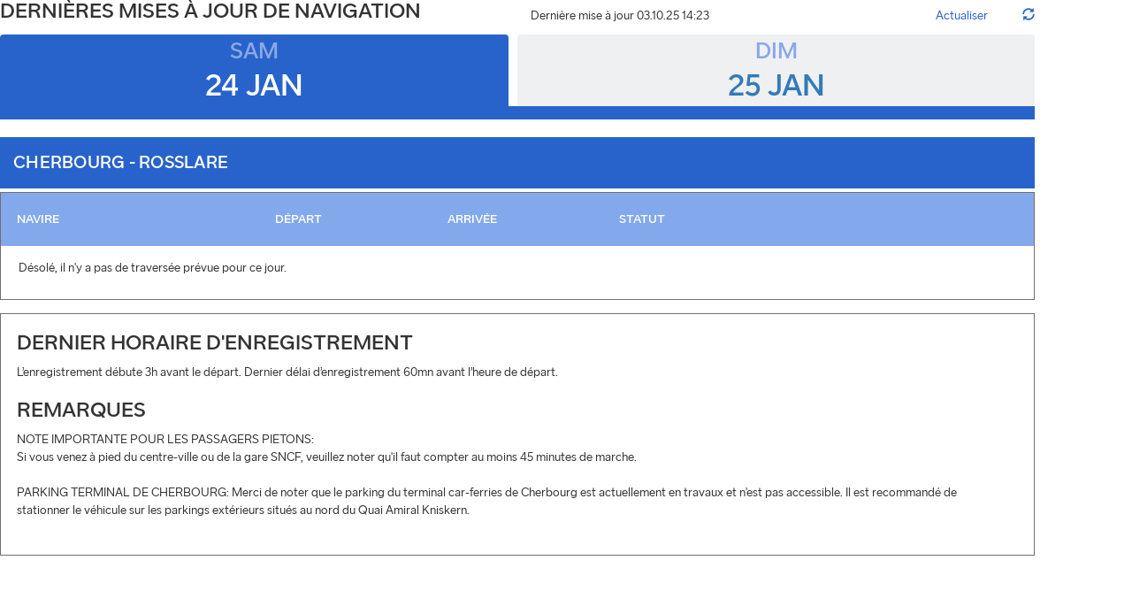

--- FILE ---
content_type: text/html; charset=utf-8
request_url: https://stenalineferrycheck.azurewebsites.net/RouteInfo/details?id=15
body_size: 5656
content:
<!DOCTYPE html>
<html>
<head>
    <meta charset="utf-8" />
    <meta name="viewport" content="width=device-width, initial-scale=1.0" />
    <title>Details - Stena Line | FerryCheck</title>

    
    
        <link rel="stylesheet" href="https://ajax.aspnetcdn.com/ajax/bootstrap/3.3.7/css/bootstrap.min.css" />
<meta name="x-stylesheet-fallback-test" content="" class="sr-only" /><script>!function(a,b,c,d){var e,f=document,g=f.getElementsByTagName("SCRIPT"),h=g[g.length-1].previousElementSibling,i=f.defaultView&&f.defaultView.getComputedStyle?f.defaultView.getComputedStyle(h):h.currentStyle;if(i&&i[a]!==b)for(e=0;e<c.length;e++)f.write('<link href="'+c[e]+'" '+d+"/>")}("position","absolute",["/lib/bootstrap/dist/css/bootstrap.min.css"], "rel=\u0022stylesheet\u0022 ");</script>
        <link rel="stylesheet" href="/css/site.min.css?v=Ro6fIp2u9AWOobKJlswlbMtt4ngk6QokwSSYSQYT-kI" />
    
<script type="text/javascript">!function(T,l,y){var S=T.location,k="script",D="instrumentationKey",C="ingestionendpoint",I="disableExceptionTracking",E="ai.device.",b="toLowerCase",w="crossOrigin",N="POST",e="appInsightsSDK",t=y.name||"appInsights";(y.name||T[e])&&(T[e]=t);var n=T[t]||function(d){var g=!1,f=!1,m={initialize:!0,queue:[],sv:"5",version:2,config:d};function v(e,t){var n={},a="Browser";return n[E+"id"]=a[b](),n[E+"type"]=a,n["ai.operation.name"]=S&&S.pathname||"_unknown_",n["ai.internal.sdkVersion"]="javascript:snippet_"+(m.sv||m.version),{time:function(){var e=new Date;function t(e){var t=""+e;return 1===t.length&&(t="0"+t),t}return e.getUTCFullYear()+"-"+t(1+e.getUTCMonth())+"-"+t(e.getUTCDate())+"T"+t(e.getUTCHours())+":"+t(e.getUTCMinutes())+":"+t(e.getUTCSeconds())+"."+((e.getUTCMilliseconds()/1e3).toFixed(3)+"").slice(2,5)+"Z"}(),iKey:e,name:"Microsoft.ApplicationInsights."+e.replace(/-/g,"")+"."+t,sampleRate:100,tags:n,data:{baseData:{ver:2}}}}var h=d.url||y.src;if(h){function a(e){var t,n,a,i,r,o,s,c,u,p,l;g=!0,m.queue=[],f||(f=!0,t=h,s=function(){var e={},t=d.connectionString;if(t)for(var n=t.split(";"),a=0;a<n.length;a++){var i=n[a].split("=");2===i.length&&(e[i[0][b]()]=i[1])}if(!e[C]){var r=e.endpointsuffix,o=r?e.location:null;e[C]="https://"+(o?o+".":"")+"dc."+(r||"services.visualstudio.com")}return e}(),c=s[D]||d[D]||"",u=s[C],p=u?u+"/v2/track":d.endpointUrl,(l=[]).push((n="SDK LOAD Failure: Failed to load Application Insights SDK script (See stack for details)",a=t,i=p,(o=(r=v(c,"Exception")).data).baseType="ExceptionData",o.baseData.exceptions=[{typeName:"SDKLoadFailed",message:n.replace(/\./g,"-"),hasFullStack:!1,stack:n+"\nSnippet failed to load ["+a+"] -- Telemetry is disabled\nHelp Link: https://go.microsoft.com/fwlink/?linkid=2128109\nHost: "+(S&&S.pathname||"_unknown_")+"\nEndpoint: "+i,parsedStack:[]}],r)),l.push(function(e,t,n,a){var i=v(c,"Message"),r=i.data;r.baseType="MessageData";var o=r.baseData;return o.message='AI (Internal): 99 message:"'+("SDK LOAD Failure: Failed to load Application Insights SDK script (See stack for details) ("+n+")").replace(/\"/g,"")+'"',o.properties={endpoint:a},i}(0,0,t,p)),function(e,t){if(JSON){var n=T.fetch;if(n&&!y.useXhr)n(t,{method:N,body:JSON.stringify(e),mode:"cors"});else if(XMLHttpRequest){var a=new XMLHttpRequest;a.open(N,t),a.setRequestHeader("Content-type","application/json"),a.send(JSON.stringify(e))}}}(l,p))}function i(e,t){f||setTimeout(function(){!t&&m.core||a()},500)}var e=function(){var n=l.createElement(k);n.src=h;var e=y[w];return!e&&""!==e||"undefined"==n[w]||(n[w]=e),n.onload=i,n.onerror=a,n.onreadystatechange=function(e,t){"loaded"!==n.readyState&&"complete"!==n.readyState||i(0,t)},n}();y.ld<0?l.getElementsByTagName("head")[0].appendChild(e):setTimeout(function(){l.getElementsByTagName(k)[0].parentNode.appendChild(e)},y.ld||0)}try{m.cookie=l.cookie}catch(p){}function t(e){for(;e.length;)!function(t){m[t]=function(){var e=arguments;g||m.queue.push(function(){m[t].apply(m,e)})}}(e.pop())}var n="track",r="TrackPage",o="TrackEvent";t([n+"Event",n+"PageView",n+"Exception",n+"Trace",n+"DependencyData",n+"Metric",n+"PageViewPerformance","start"+r,"stop"+r,"start"+o,"stop"+o,"addTelemetryInitializer","setAuthenticatedUserContext","clearAuthenticatedUserContext","flush"]),m.SeverityLevel={Verbose:0,Information:1,Warning:2,Error:3,Critical:4};var s=(d.extensionConfig||{}).ApplicationInsightsAnalytics||{};if(!0!==d[I]&&!0!==s[I]){var c="onerror";t(["_"+c]);var u=T[c];T[c]=function(e,t,n,a,i){var r=u&&u(e,t,n,a,i);return!0!==r&&m["_"+c]({message:e,url:t,lineNumber:n,columnNumber:a,error:i}),r},d.autoExceptionInstrumented=!0}return m}(y.cfg);function a(){y.onInit&&y.onInit(n)}(T[t]=n).queue&&0===n.queue.length?(n.queue.push(a),n.trackPageView({})):a()}(window,document,{
src: "https://js.monitor.azure.com/scripts/b/ai.2.min.js", // The SDK URL Source
crossOrigin: "anonymous", 
cfg: { // Application Insights Configuration
    connectionString: 'InstrumentationKey=0beb80ac-0f34-4088-a0fd-92463a6cd4eb;IngestionEndpoint=https://westeurope-5.in.applicationinsights.azure.com/;LiveEndpoint=https://westeurope.livediagnostics.monitor.azure.com/'
}});</script></head>

<body id="customer">
        <div class="container body-content-customer">
            

<div class="row sr-only">
	<div class="col-md-12 left-pad">
		<h1 class="left-pad page-title"></h1>
	</div>
</div>

<div class="row pull-up">
	<div class="col-md-6 left-pad">
		<h2 class="left-pad">Derni&#xE8;res mises &#xE0; jour de navigation</h2>
	</div>
	<div class="col-md-5 TimestampDetails">
		Derni&#xE8;re mise &#xE0; jour <span id="x"></span>
	</div>
	<div class="col-md-1" style="padding-right:0px;">
		<div class="refresh-text"><span class="col-md-1 updateText">Actualiser  </span><span class="glyphicon glyphicon-refresh refresh rotate" style="cursor:pointer;" aria-hidden="true"></span></div>
	</div>
</div>


<div class="row">
	<ul class="nav nav-tabs col-md-12" data-tabs="tabs" id="tabs" style="padding: 0; align-items: flex-end !important; display: flex;">
			<li class="active col-md-6 active dDay-20260124" id="liDayInfo-20260124" data-day="20260124" style="padding-right: 10px;">
				<a data-toggle="tab" href="#DayInfo-20260124">
					<span class="sailingDate-day">Sam</span>
					<span>24</span>
					<span>Jan</span>
				</a>
			</li>
			<li class=" col-md-6  dDay-20260125" id="liDayInfo-20260125" data-day="20260125" style="">
				<a data-toggle="tab" href="#DayInfo-20260125">
					<span class="sailingDate-day">Dim</span>
					<span>25</span>
					<span>Jan</span>
				</a>
			</li>
	</ul>
</div>

<div class="row">
	<div id="Route_RouteName" class="form-group col-md-12">Cherbourg - Rosslare</div>
</div>

<div class="tab-content row">
		<div class="active tab-pane form-group col-md-12" id="DayInfo-20260124" style="padding: 0;">


			<div class="col-md-12 Sailings">
				<div class="col-md-3 headerCustomer">Navire</div>
				<div class="col-md-2 headerCustomer">D&#xE9;part</div>
				<div class="col-md-2 headerCustomer">Arriv&#xE9;e</div>
				<div class="col-md-5 headerCustomer">Statut</div>
				<div class="SailingRow  col-md-12">
					<div class="sailing-header-mob col-md-12">Travers&#xE9;e  </div>
							<div class="info col-md-12">
								<div class="col-md-12 right-pad">D&#xE9;sol&#xE9;, il n&#x27;y a pas de travers&#xE9;e pr&#xE9;vue pour ce jour.</div>
							</div>
				</div>
			</div>
		</div>
		<div class=" tab-pane form-group col-md-12" id="DayInfo-20260125" style="padding: 0;">


			<div class="col-md-12 Sailings">
				<div class="col-md-3 headerCustomer">Navire</div>
				<div class="col-md-2 headerCustomer">D&#xE9;part</div>
				<div class="col-md-2 headerCustomer">Arriv&#xE9;e</div>
				<div class="col-md-5 headerCustomer">Statut</div>
				<div class="SailingRow  col-md-12">
					<div class="sailing-header-mob col-md-12">Travers&#xE9;e  </div>
							<div class="info col-md-12">
								<div class="col-md-12 right-pad">D&#xE9;sol&#xE9;, il n&#x27;y a pas de travers&#xE9;e pr&#xE9;vue pour ce jour.</div>
							</div>
				</div>
			</div>
		</div>
</div>

	<div class="row customerNotes">
			<h2 class="col-md-12 left-pad">Dernier horaire d&#x27;enregistrement</h2>
			<div class="col-md-12 left-pad pre-line">L&#x2019;enregistrement d&#xE9;bute 3h avant le d&#xE9;part. Dernier d&#xE9;lai d&#x2019;enregistrement 60mn avant l&#x2019;heure de d&#xE9;part. </div>
			<h2 class="col-md-12 left-pad">Remarques</h2>
			<div class="col-md-12 left-pad pre-line">NOTE IMPORTANTE POUR LES PASSAGERS PIETONS:&#xD;&#xA;Si vous venez &#xE0; pied du centre-ville ou de la gare SNCF, veuillez noter qu&#x27;il faut compter au moins 45 minutes de marche.&#xD;&#xA;&#xD;&#xA;PARKING TERMINAL DE CHERBOURG: Merci de noter que le parking du terminal car-ferries de Cherbourg est actuellement en travaux et n&#x27;est pas accessible. Il est recommand&#xE9; de stationner le v&#xE9;hicule sur les parkings ext&#xE9;rieurs situ&#xE9;s au nord du Quai Amiral Kniskern.&#xD;&#xA;&#xD;&#xA;</div>
	</div>

<script id="setCorrectTab">
    //Called in site.js

    var d = new Date(2025,10,3,14,23);
    var offset = d.getTimezoneOffset();
    var fd = new Date(d.getTime() - offset * 60000); document.getElementById('x').innerHTML = (fd.getDate().toString().length == 1 ? '0' + fd.getDate() : fd.getDate()) + '.' + (fd.getMonth().toString().length == 1 ? '0' + fd.getMonth() : fd.getMonth()) + '.' + fd.getFullYear().toString().substr(2, 2) + ' ' + (fd.getHours().toString().length == 1 ? '0' + fd.getHours() : fd.getHours()) + ':' + (fd.getMinutes().toString().length == 1 ? '0' + fd.getMinutes() : fd.getMinutes());


    function setCorrrectTab() {

		var todaysDate = new Date(2026, 0, 24);

		var currDay = todaysDate.getFullYear().toString() + (todaysDate.getMonth() + 1).toString().padStart(2, '0') + todaysDate.getDate().toString().padStart(2, '0');

        document.querySelectorAll('[data-day]').forEach(function (i) {
            i.classList.remove("active");
        })

		var className = "dDay-" + currDay;

        var activeTab = document.getElementsByClassName(className)[0];
        activeTab.classList.add("active");

        var activeTabId = activeTab.querySelector('[data-toggle]').getAttribute('href').substr(1);

        var activePane = document.getElementsByClassName('tab-pane active');

        for (i = 0; i < activePane.length; i++) {
            activePane[i].classList.remove("active");
        }

        document.getElementById(activeTabId).classList.add("active");
    }

</script>
        </div>

        
        
            <script src="https://ajax.aspnetcdn.com/ajax/jquery/jquery-2.2.0.min.js" crossorigin="anonymous" integrity="sha384-K+ctZQ+LL8q6tP7I94W+qzQsfRV2a+AfHIi9k8z8l9ggpc8X+Ytst4yBo/hH+8Fk">
            </script>
<script>(window.jQuery||document.write("\u003Cscript src=\u0022/lib/jquery/dist/jquery.min.js\u0022 crossorigin=\u0022anonymous\u0022 integrity=\u0022sha384-K\u002BctZQ\u002BLL8q6tP7I94W\u002BqzQsfRV2a\u002BAfHIi9k8z8l9ggpc8X\u002BYtst4yBo/hH\u002B8Fk\u0022\u003E\u003C/script\u003E"));</script>
            <script src="https://ajax.aspnetcdn.com/ajax/bootstrap/3.3.7/bootstrap.min.js" crossorigin="anonymous" integrity="sha384-Tc5IQib027qvyjSMfHjOMaLkfuWVxZxUPnCJA7l2mCWNIpG9mGCD8wGNIcPD7Txa">
            </script>
<script>(window.jQuery && window.jQuery.fn && window.jQuery.fn.modal||document.write("\u003Cscript src=\u0022/lib/bootstrap/dist/js/bootstrap.min.js\u0022 crossorigin=\u0022anonymous\u0022 integrity=\u0022sha384-Tc5IQib027qvyjSMfHjOMaLkfuWVxZxUPnCJA7l2mCWNIpG9mGCD8wGNIcPD7Txa\u0022\u003E\u003C/script\u003E"));</script>
            <script src="/js/site.min.js?v=zKHQkUfRT4idPzZxyArai1-iIJtp7-DdGSES3lYsh0Y"></script>
            <script src="/js/iframeResizer.contentWindow.min.js"></script>
        

        
</body>
</html>


--- FILE ---
content_type: text/css
request_url: https://stenalineferrycheck.azurewebsites.net/css/site.min.css?v=Ro6fIp2u9AWOobKJlswlbMtt4ngk6QokwSSYSQYT-kI
body_size: 5197
content:
@font-face{font-family:"StenaSans Medium";src:url("/css/fonts/StenaSans-Medium.woff") format("woff")}@font-face{font-family:"StenaSans Regular";src:url("/css/fonts/StenaSans-Regular.woff") format("woff")}a[href^="tel"]{color:inherit;text-decoration:underline}.pre-line{white-space:pre-line}.nav-tabs{border-bottom:15px solid #2863cb;margin:0}.nav-tabs>li{padding-left:0;border:0 !important;margin-bottom:0;padding:3px 0 0 0}.nav-tabs>li>a{border-radius:4px 4px 0 0;border-bottom-color:#2863cb;background-color:#eff0f2;font-family:"StenaSans Medium",Arial,Helvetica,sans-serif;font-size:35px;text-align:center;text-transform:uppercase;border:0 !important;margin-right:0;padding:3px 0 0 0;line-height:1.3}.nav-tabs>li>a:hover{background-color:#e1e1e1;border-color:#e1e1e1}.navbar-inverse .navbar-nav>li>a{color:#83a8ec;font-size:20px}.nav-tabs>li.active>a,.nav-tabs>li.active>a:hover,.nav-tabs>li.active>a:focus{color:#fff;cursor:default;background-color:#2863cb;border-bottom-color:transparent;border:0 !important}.navbar-inverse{background-color:#0f336d;border-color:#0f336d;font-family:"StenaSans Medium",Arial,Helvetica,sans-serif;text-transform:uppercase}.navbar-btn{padding-top:11px;padding-bottom:15px;margin:0}.navbar-inverse .btn-link{text-transform:uppercase;color:#83a8ec !important;font-family:"StenaSans Medium",Arial,Helvetica,sans-serif;font-size:20px;text-decoration:none;border:0 !important}.navbar-inverse .btn-link:hover{color:#fff !important}.navbar-inverse .btn-link:focus{color:#fff !important;outline:none !important}.navbar-inverse .navbar-toggle:hover,.navbar-inverse .navbar-toggle:focus{color:#fff !important}.navbar-inverse .navbar-toggle{background-color:#0f336d !important;border:2px solid #fff;border-radius:6px}h1{color:#2663cd;font-size:35px;font-family:"StenaSans Medium",Arial,Helvetica,sans-serif;margin-top:0}h1.left-pad.page-title{color:#333;font-size:28px;font-family:"StenaSans Medium",Arial,Helvetica,sans-serif;margin-top:0;margin-bottom:30px}h2{font-size:24px;text-transform:uppercase;font-family:"StenaSans Medium",Arial,Helvetica,sans-serif;color:#333;font-weight:normal}h2#login{margin-bottom:30px;margin-left:20px;font-size:24px;font-family:"StenaSans Medium",Arial,Helvetica,sans-serif}h2#importantInfoTitle{margin-top:0}body{padding-top:50px;padding-bottom:20px;background-image:url(/images/background.jpg);background-repeat:no-repeat !important;background-size:cover;color:#333;font-family:"StenaSans Regular",Arial,Helvetica,sans-serif;font-size:16px;margin:0;overflow-x:hidden}body#customer{padding-top:0;padding-bottom:20px;background:none !important;color:#333;font-family:"StenaSans Regular",Arial,Helvetica,sans-serif;font-size:14px}.body-content{padding-left:15px;padding-right:15px;padding-bottom:20px;background-color:#fff}.body-content-customer{padding-left:15px;padding-right:15px;background-color:#fff;margin:0}dl{margin-left:15px;margin-right:15px}.dl-horizontal dt{text-align:left}.dl-horizontal dd{margin-left:100px}.no-gutter>[class*='col-']{padding-right:0 !important;padding-left:0 !important}a.refresh{display:inline-flex;text-decoration:none}a:hover,a:focus{text-decoration:none;color:#fff}input,select,textarea{max-width:280px}form#RouteInfo{margin:20px 10px 20px 10px}form#RouteInfo input,select,textarea{max-width:100%}form#importantinformation .control-label{font-size:14px;text-transform:none;font-family:"StenaSans Medium",Arial,Helvetica,sans-serif;font-weight:normal}.carousel-caption p{font-size:20px;line-height:1.4}.carousel-inner .item img[src$=".svg"]{width:100%}.container.header{padding:15px;background-color:#fff}div.col-md-12.remarks-field{padding-left:0;padding-right:0}div#RouteInfos>.col-md-12>input[type="checkbox"]{transform:inherit}.col-md-2.status{width:auto}.col-md-3.no-gutter.Timestamp{font-size:14px;float:right !important;padding-right:0;padding-left:70px;margin-top:10px}.col-md-5.TimestampDetails{font-size:14px;margin-top:28px}.col-md-6.head{padding-left:40px}.btn{border-radius:0 !important;font-size:14px}.btn-default{color:#333;border-color:#a29c9c !important}.btn-default:active:hover,.btn-default.active:hover,.open>.dropdown-toggle.btn-default:hover,.btn-default:active:focus,.btn-default.active:focus,.open>.dropdown-toggle.btn-default:focus,.btn-default:active.focus,.btn-default.active.focus,.open>.dropdown-toggle.btn-default.focus{background-color:inherit}button.btn.dropdown-toggle.btn-default{border-radius:5px !important;background-color:#fff;color:#555}button.btn.dropdown-toggle.btn-default:hover{border-radius:5px !important}.btn-blue{border-radius:0;font-family:"StenaSans Regular",Arial,Helvetica,sans-serif;text-transform:uppercase;font-size:16px;color:#fff;background-color:#2663cd;border:0}.btn-blue:hover{color:#fff !important;background-color:#2251a5 !important}.btn-blue:focus{color:#fff !important;background-color:#2251a5 !important}.btn-blue:active{color:#fff !important;background-color:#2251a5 !important}.btn-green{border-radius:0;font-family:"StenaSans Regular",Arial,Helvetica,sans-serif;text-transform:uppercase;font-size:16px;color:#fff;background-color:#02a001;border:0}.btn-green:hover{color:#fff !important;background-color:#019000 !important}.btn-green:focus{color:#fff !important;background-color:#019000 !important}.btn-green:active{color:#fff !important;background-color:#019000 !important}.btn-red{border-radius:0;font-family:"StenaSans Regular",Arial,Helvetica,sans-serif;text-transform:uppercase;font-size:15px;color:#fff;background-color:#e32118;border:0 !important}.btn-red:hover{background-color:#b71b14}.btn-red:active{background-color:#b71b14}.btn-red:focus{background-color:#b71b14}button.btn.btn-secondary.dropdown-toggle{background-color:#fff;border:1px solid #ccc}button.btn.dropdown-toggle.bs-placeholder.btn-default{height:40px;border-color:#a29c9c !important;color:#555}.dayselector-not-admin button.btn.dropdown-toggle.btn-default{cursor:auto;opacity:unset;color:#555;border:0;background-color:inherit !important}.dayselector-not-admin button.btn.dropdown-toggle.btn-default.btn .caret{display:none}.dayselector-not-admin.btn-group,.bootstrap-select.dayselector-not-admin.btn-group>button{background-color:inherit !important;box-shadow:none !important}.bootstrap-select.dayselector-not-admin.btn-group>button:focus{border:none !important;outline:none !important}.btn-group .dropdown-toggle:active,.btn-group.open .dropdown-toggle{height:40px}.bootstrap-select>.dropdown-toggle{height:40px}.btn-bracketed::before{display:inline-block;content:"[";padding-right:.5em}.btn-bracketed::after{display:inline-block;content:"]";padding-left:.5em}button#login{background-color:#2863cb;color:#fff;width:170px;height:45px;border-radius:0;font-weight:normal;font-size:24px;margin:15px 0 0 55px;font-family:"StenaSans Medium",Arial,Helvetica,sans-serif}button#green{background-color:#01c700;color:#fff;width:125px;height:45px;border-radius:0;font-weight:normal;font-size:24px;font-family:"StenaSans Medium",Arial,Helvetica,sans-serif;margin-left:-14px}div#DayInfo-0{padding:0}div#DayInfo-1{padding:0}div#ImportantInfo{text-transform:uppercase;margin-top:20px;float:right}div#routeName{margin:0 0 2px 0;padding:0 0 2px 0}.form-control{border-color:#a29c9c !important;border-radius:5px;font-size:14px;height:40px;margin-bottom:5px;margin-top:5px}.form-control[readonly]{border:0 none;box-shadow:none;cursor:default}.form-control>.RouteName{color:#333}form#importantinformation{padding:30px;margin-bottom:40px}form#login{border-style:solid;border-width:2px;border-color:#a29c9c;padding:30px;margin-bottom:40px}form#Register{margin-bottom:20px}.form-horizontal .form-group{margin:0 0 20px 0}.form-horizontal .control-label{text-transform:uppercase;text-align:left;font-size:20px}img#Logo{padding-top:10px}img.ship-icon{padding-right:10px;padding-bottom:10px;width:80px}.status-icons{background-image:url('../images/icons-sprite.png');background-position:0 -140px;background-repeat:no-repeat;background-size:18px;display:inline-block;height:18px;position:relative;top:5px;width:18px;margin-right:4px}.status-icons-0{background-position:0 0;top:2px}.status-icons-3{background-position:0 -27px}.status-icons-4{background-position:0 -27px}.status-icons-5{background-position:0 -196px}.status-icons-6{background-position:0 -27px}.status-icons-7{background-position:0 -140px}.status-icons-8{background-position:0 -140px}.status-icons-9{background-position:0 -27px}.status-icons-14{background-position:0 -112px}.btn-status{border-radius:35px !important;color:#fff;transition:all .2s ease}.btn-status-3,.btn-status-4,.btn-status-6,.btn-status-9{background-color:#f68900}.btn-status-3:hover,.btn-status-4:hover,.btn-status-6:hover,.btn-status-9:hover{background-color:#b66500}.btn-status-5{background-color:#ff0034}.btn-status-5:hover{background-color:#be0027}.btn-status-14{background-color:#8fc443}.btn-status-14:hover{background-color:#557528}.btn-status-7{background-color:#2863cb}.btn-status-7:hover{background-color:#183c7b}.chevron{display:inline-block;transition:all .2s ease;transform:rotate(0deg)}.chevron.rotated{transform:rotate(90deg)}img.refresh{margin-top:20px}.refresh-text{font-size:14px;padding-top:28px;color:#2863cb;display:block;margin-left:-45px}input.btn.AddSailing{margin:20px 20px 20px 15px}input.delete-sailing{border-radius:0 !important}.btn:hover,.btn:focus,.btn.focus{color:#fff}input.btn.AddSailing.btn:hover,.btn:focus,.btn.focus{color:#fff}input#Route_RouteName{font-family:"StenaSans Regular",Arial,Helvetica,sans-serif;text-transform:uppercase;color:#fff;font-weight:bold;background-color:#2863cb;border:none;margin:0;padding:20px;font-size:26px;letter-spacing:0}input.remark-btn{color:#fff;background-color:#2863cb;border-radius:0;font-family:"StenaSans Regular",Arial,Helvetica,sans-serif;text-transform:uppercase;border:0;font-size:12px}input.remark-btn:hover{background-color:#2251a5}input.remark-btn:active{background-color:#2251a5}div#RouteInfo{max-width:600px}div#Route_RouteName{font-family:"StenaSans Medium",Arial,Helvetica,sans-serif;text-transform:uppercase;color:#fff;font-weight:normal;background-color:#2863cb;border:none;margin:0;padding:15px 15px 15px 15px;font-size:20px;letter-spacing:.25px;margin:0 0 4px 0}div#RouteInfos{margin-bottom:20px}.sailing-header-mob{font-family:"StenaSans Medium",Arial,Helvetica,sans-serif;text-transform:uppercase;color:#fff;font-weight:bold;background-color:#83a8ec;border:none;margin:0;padding:20px;font-size:20px;letter-spacing:0}input#sailing_Show[type=checkbox]{transform:scale(.5)}input#ShowImportantInfo{margin-left:77px;margin-bottom:0;margin-top:13px}input#green{background-color:#01c700;color:#fff;width:125px;height:45px;border-radius:0;font-weight:normal;font-size:24px;font-family:"StenaSans Medium",Arial,Helvetica,sans-serif;text-transform:uppercase;float:right;margin-top:10px}input#green:hover{background-color:#02a001}input#green:active{background-color:#02a001}input#green:focus{background-color:#02a001}input#TimeStamp{border:0;margin-top:5px;font-size:14px;font-family:"StenaSans Regular",Arial,Helvetica,sans-serif;-webkit-box-shadow:none;padding-left:0}input#TimeStamp:focus{border:0;margin-top:5px;font-size:14px;font-family:"StenaSans Regular",Arial,Helvetica,sans-serif;-webkit-box-shadow:none}input[type="checkbox"]{outline:none;box-shadow:none;margin-left:0 !important;padding-left:0 !important;transform:scale(.5)}input[type="checkbox"]:focus{outline:none;box-shadow:none}img.col-md-1.status-icons-none{padding-left:20px}.importantInfo.form-group.no-gutter{margin-bottom:0}label{font-family:"StenaSans Regular",Arial,Helvetica,sans-serif}label.mobile-label{display:none}label.mobile-label-details{display:none}label.col-md-2.label{border:0;margin-top:5px;font-size:14px;font-family:"StenaSans Regular",Arial,Helvetica,sans-serif;color:#555;font-weight:normal;padding-top:13px;padding-left:95px}.margin10{margin-bottom:10px}.col-md-6.name-Title{text-transform:uppercase;font-family:"StenaSans Medium",Arial,Helvetica,sans-serif;font-size:30px}.route-label{font-size:20px}.rotate{-moz-transition:all .25s .25s;-webkit-transition:all .25s .25s;transition:all .25s .25s;-webkit-transition-duration:.25s;transition-duration:.1s}.rotate.down{-ms-transform:rotate(90deg);-moz-transform:rotate(90deg);-webkit-transform:rotate(90deg);transform:rotate(90deg)}span.rotateText{cursor:pointer}span.updateText{cursor:pointer;padding-right:0}.refresh{-moz-transition:all .5s .5s;-webkit-transition:all .5s .5s;transition:all .5s .5s;-webkit-transition-duration:.5s;transition-duration:.5s;height:13px;float:right}.refresh.spin{-ms-transform:rotate(360deg);-moz-transform:rotate(360deg);-webkit-transform:rotate(360deg);transform:rotate(360deg);height:13px;float:right}div.remark-content{display:none;border-top:0 !important;background-color:#5e5f61;color:#fff;padding:18px;font-size:14px}div.remark-content.show{display:block !important;border-top:0 !important;padding:18px;font-size:14px}section{margin:0 20px 0 20px}select#RouteID{font-size:16px;font-weight:normal;text-transform:uppercase;font-family:"StenaSans Medium",Arial,Helvetica,sans-serif;color:#333}span.sailingDate-day{font-family:"StenaSans Medium",Arial,Helvetica,sans-serif;font-size:26px;display:block;color:#8aa8e6;padding:0;margin:0}span.sailingDate-dayCustomer{font-family:"StenaSans Regular",Arial,Helvetica,sans-serif;font-size:26px;display:block;color:#8aa8e6;padding:0;margin-bottom:-10px}span.dateCustomer{color:#2863cb;font-family:"StenaSans Regular",Arial,Helvetica,sans-serif;font-size:28px}.active span.dateCustomer{color:#fff}span.middle{display:inline-block;position:relative;top:6px}span.col-md-1.glyphicon.glyphicon-refresh.refresh.rotate{margin-right:5px;display:inline-block}.ShowImportantInfo{float:right;margin-right:8px;text-transform:uppercase}.table>tbody+tbody{border:0}div.Sailings{border:1px solid #707070 !important;border-collapse:inherit;padding-right:0;padding-left:0}div.Sailings .header{font-family:"StenaSans Medium",Arial,Helvetica,sans-serif;height:60px;background-color:#83a8ec;font-size:15px;text-transform:uppercase;color:#fff;vertical-align:top;font-weight:normal;padding:20px 20px 25px 20px}div.Sailings .header-admin-only{background-color:#8895ad}div.Sailings .headerCustomer{font-family:"StenaSans Medium",Arial,Helvetica,sans-serif;height:60px;background-color:#83a8ec;font-size:14px;text-transform:uppercase;color:#fff;vertical-align:top;padding:20px 20px 25px 18px}div.Sailings .info{font-size:14px;vertical-align:top;display:inline-block;min-height:60px;padding-left:0;width:100%}div.Sailings .row{font-size:14px;color:#fff;vertical-align:top}.header-container{width:100%;background-color:#83a8ec;padding:0}.SailingRow.col-md-12{padding:0}.table-striped>tbody>tr:nth-child(2n+1)>td,.table-striped>tbody>tr:nth-child(2n+1)>th{background-color:#eff0f2}div.col-md-12.remarks{padding:0}textarea#sailing_Remark{background-color:#5e5f61;color:#fff;border-radius:0 !important;margin:0;border:0;padding-left:20px;padding-right:20px}.text-danger.validation-summary-errors{display:none}div.info{padding-top:15px;padding-bottom:15px;border-top:0 !important}div.remarks{border-top:0 !important}div.remarks{border-top:0 !important}.Timestamp{float:right}ul.nav.nav-tabs.col-md-12{margin-bottom:20px;padding-right:0;padding-top:10px;border-bottom:15px solid #2863cb}li#Today{padding-right:10px;padding-left:0}li#Tomorrow{padding-right:0;padding-left:0}.remark.col-md-12{padding:0}.sailing-header-mob{display:none}.stacktable.small-only{display:none;padding:20px;margin:0;border:0}td.st-key{font-weight:bold;border:0 !important}td.st-val.info{vertical-align:middle}.right-pad{padding-right:0 !important;padding-left:20px !important}.left-pad{padding-left:0 !important}.row.customerNotes{border:1px solid #707070 !important;margin-bottom:25px;padding:0 10px 20px 18px}.important-information-box{border:1px solid #707070 !important;margin:25px 0;padding:0 10px 20px 18px}.form-group #Notes{height:auto;min-height:200px}@media screen and (max-width:444px){.refresh-text{display:inline-block;vertical-align:bottom;margin-left:-42px}}@media screen and (max-width:599px){.carousel-caption{display:none}.stacktable.small-only{display:block}.sailing-header-mob{display:block}.refresh-text{display:inline-block;vertical-align:bottom;margin-left:0}input.remark-btn{font-size:14px !important}.col-md-1.edit-btns{padding:15px !important}span.middle{top:0}}@media screen and (max-width:599px){button#login{margin-left:0}button#green{margin-left:0}input#green{margin-left:0}input#Route_RouteName{width:100%}img#Logo{padding-top:0;display:block;margin:auto}.center{display:block;margin:auto;text-align:center}div#ImportantInfo{float:none;padding-left:0}li.col-md-6{width:50%}.nav-tabs{border-bottom:0;margin:0}table#card-table-0{display:none}table#card-table-1{display:none}.stacktable.small-only{display:block}.sailing-header-mob{display:block}img.ship-icon{display:block}td.info{border-top:0 !important;padding:0 !important}div.Sailings .header{display:none}div.Sailings .headerCustomer{display:none}div.Sailings .info{display:block}label.mobile-label{display:inline-block;font-size:18px;padding-left:20px;padding-top:5px}label.mobile-label-details{display:inline-block;font-size:14px;padding-left:0;font-family:"StenaSans Regular",Arial,Helvetica,sans-serif;width:80px}.col-md-1.refresh{padding-top:0;display:inline-block}.col-md-3.no-gutter.Timestamp{float:left !important;padding-left:0}.col-md-5.TimestampDetails{float:left !important}.dl-horizontal dd{margin-left:0}.refresh-text{display:inline-block;vertical-align:bottom;margin-left:0}label.col-md-2.label{padding-left:0}img.status-icons{margin-right:5px}.status-icons-none{display:none}input[type="checkbox"]{outline:none;box-shadow:none;margin-left:10px !important;width:auto;transform:scale(1.5)}.ShowImportantInfo{float:left;margin-bottom:20px}.col-md-6.head{padding-left:15px}input.remark-btn{width:100%}span.middle{vertical-align:unset}span.updateText{padding-right:10px}.col-md-1.edit-btns{padding:15px !important}.padding-reset{padding-left:15px !important;padding-right:15px !important}.padding-first-col{padding-left:15px !important;padding-right:15px !important}}@media(min-width:600px){.col-md-1{float:left !important;width:8.33333333% !important}.col-md-2{float:left !important;width:16.66666667% !important}.col-md-3{float:left !important;width:25% !important}.col-md-4{float:left !important;width:33.33% !important}.col-md-5{float:left !important;width:41.66666667% !important}.col-md-6{float:left !important;width:50% !important}.col-md-12{float:left !important;width:100% !important}input.remark-btn{font-size:14px}}@media(max-width:768px){.navbar-right{margin-right:0}.padding-reset{padding-left:0;padding-right:15px}.padding-first-col{padding-left:13px;padding-right:15px}}@media screen and (max-width:992px){img#Logo{padding-top:0;display:block;margin:auto}.center{display:block;margin:auto;text-align:center}.col-md-6.head{display:block;margin:auto;float:none !important}input.remark-btn{font-size:12px}}@media screen and (max-width:1199px){.col-md-1.edit-btns{padding:1px}.col-md-1.header.sml{padding-left:0;font-size:14px;margin-top:4px}input.remark-btn{font-size:12px}}.pull-up h2{margin-top:0}.pull-up .col-md-5.TimestampDetails{margin-top:8px}.pull-up .refresh-text{padding-top:8px}

--- FILE ---
content_type: application/javascript
request_url: https://stenalineferrycheck.azurewebsites.net/js/site.min.js?v=zKHQkUfRT4idPzZxyArai1-iIJtp7-DdGSES3lYsh0Y
body_size: 2293
content:
function applySelectPickers(){$("select.dayselector").each(function(){var n=$(this);n.selectpicker({countSelectedText:function(){var t="",r,i;if(n.val().length){r=new Array(n.val());i=r.join(",");switch(i){case"1,2,3,4,5,6,7":t="Daily";break;case"1,2,3,4,5,6":t="Mon-Sat";break;case"1,2,3,4,5":t="Mon-Fri";break;default:t=i.replace("1","Mon").replace("2","Tue").replace("3","Wed").replace("4","Thu").replace("5","Fri").replace("6","Sat").replace("7","Sun")}}return t},selectedTextFormat:"count > 0"})})}function resetSailingsIndexes(){var n=$('input[name="DayInfoDates"]').val().split(",");n.forEach(function(n){var u=$("#DayInfo-"+n+" .SailingRow div.info"),t=0,r,i;u.each(function(i,r){var u=$(r),f;u.removeClass(function(n,t){return(t.match(/(^|\s)sailing-row-group-\S+/g)||[]).join(" ")});u.addClass("sailing-row-group-"+t);u.attr("data-sailing-row-group",t);f=u.find('[name*="-'+n+'-"]');f.each(function(n,i){var r=$(i),u=r.attr("name").split("-");r.attr("name",u[0]+"-"+u[1]+"-"+t)});t++});r=$("#DayInfo-"+n+" .SailingRow div.remark");i=0;r.each(function(t,r){var u=$(r),f;u.removeClass(function(n,t){return(t.match(/(^|\s)sailing-row-group-\S+/g)||[]).join(" ")});u.addClass("sailing-row-group-"+i);f=u.find('[name*="-'+n+'-"]');f.each(function(n,t){var r=$(t),u=r.attr("name").split("-");r.attr("name",u[0]+"-"+u[1]+"-"+i)});i++})})}$(function(){var n=window.location.hash,t;n&&(n&&$('ul.nav a[href="'+n+'"]').tab("show"),$([document.documentElement,document.body]).animate({scrollTop:$('ul.nav a[href="'+n+'"]').offset().top},1e3));$(".nav-tabs a").click(function(){$(this).tab("show");var n=$("body").scrollTop()||$("html").scrollTop();window.location.hash=this.hash;$("html,body").scrollTop(n)});$(".remarks-field textarea").each(function(){$(this).val()!==""&&($(this).closest(".remarks-field").show(),$(this).closest(".remark").prev().find("input.remark-btn").val("Clear"))});$("div.Sailings").on("click","input.remark-btn",function(){if($(this).val()==="Add"){var n=$("#DefaultRemark").val();$(this).closest(".info").find(".status-selector").val()=="3"&&new String($("#DefaultRemarkDelayed").val()).trim()!=""&&(n=$("#DefaultRemarkDelayed").val());$(this).closest(".info").find(".status-selector").val()=="5"&&new String($("#DefaultRemarkNoSailing").val()).trim()!=""&&(n=$("#DefaultRemarkNoSailing").val());$(this).closest(".info").next().find(".remarks-field textarea").val(n);$(this).closest(".info").next().find(".remarks-field").show();$(this).closest(".info").next().find(".remarks-field textarea").focus();$(this).val("Clear")}else $(this).val()==="Clear"&&($(this).closest(".info").next().find(".remarks-field textarea").val(""),$(this).closest(".info").next().find(".remarks-field").hide(),$(this).val("Add"))});$(".important-info-field textarea").each(function(){$(this).val()!==""&&($(this).closest(".important-info-field").show(),$(this).closest(".important-info-group").find("input.important-Info-btn").val("Clear"))});$("div.col-md-2").on("click","input.important-Info-btn",function(){$(this).val()==="Add"?($(this).closest(".important-info-group").find(".important-info-field").show(),$(this).closest(".important-info-group").find(".important-info-field textarea").focus(),$(this).val("Clear")):$(this).val()==="Clear"&&($(this).closest(".important-info-group").find(".important-info-field textarea").val(""),$(this).closest(".important-info-group").find(".important-info-field").hide(),$(this).val("Add"))});$(".clear-notes-btn").on("click",function(n){n.preventDefault();$(this).closest(".form-group").find("textarea").val("").focus()});$(".AddSailing").on("click",function(){$("select.dayselector").selectpicker("destroy");var n=$('input[name="DayInfoDates"]').val().split(",");n.forEach(function(n){var i=$("#DayInfo-"+n+" .SailingRow div.info").length,t;i===undefined&&(i=0);t=$("#DayInfo-"+n+" .addDayInfo div.info").clone();t.removeClass(function(n,t){return(t.match(/(^|\s)sailing-row-group-\S+/g)||[]).join(" ")});t.addClass("sailing-row-group-"+i);t.attr("data-sailing-row-group",i);t.find("select[name^=days-]").attr("name","days-"+n+"-"+i).prop("disabled",!1);t.find("select[name^=vessel-]").attr("name","vessel-"+n+"-"+i).prop("disabled",!1);t.find("input[name^=departure-]").attr("name","departure-"+n+"-"+i).prop("disabled",!1);t.find("input[name^=arrival-]").attr("name","arrival-"+n+"-"+i).prop("disabled",!1);t.find("select[name^=status-]").attr("name","status-"+n+"-"+i).prop("disabled",!1);t.find("input[name^=show-]").attr("name","show-"+n+"-"+i).prop("disabled",!1);$("#DayInfo-"+n+" .SailingRow").append(t);t=$("#DayInfo-"+n+" .addDayInfo div.remark").clone();t.removeClass(function(n,t){return(t.match(/(^|\s)sailing-row-group-\S+/g)||[]).join(" ")});t.addClass("sailing-row-group-"+i);t.find("textarea[name^=remark-]").attr("name","remark-"+n+"-"+i).prop("disabled",!1);$("#DayInfo-"+n+" .SailingRow").append(t)});resetSailingsIndexes();applySelectPickers()});$("div.Sailings").on("click","input.delete-sailing",function(){var n=$(this).closest(".info").data("sailing-row-group");$(this).closest(".SailingRow").find(".sailing-row-group-"+n).remove();resetSailingsIndexes()});$("div#DayInfo-0 div.info:even").css("background-color","#EFF0F2");$("div#DayInfo-0 div.info:even div.info:odd").css("background-color","#FFFFFF");$("div#DayInfo-1 div.info:even").css("background-color","#EFF0F2");$("div#DayInfo-1 div.info:even div.info:odd").css("background-color","#FFFFFF");$("div#DayInfo-0 table.table.col-md-12.Sailings.stacktable.small-only tr.info:even").css("background-color","#EFF0F2");$("div#DayInfo-0 table.table.col-md-12.Sailings.stacktable.small-only tr.info:odd").css("background-color","#FFFFFF");$('.info.col-md-12:contains("Arrived")').css({opacity:.5}).end().css({opacity:.5});applySelectPickers();$(".dayselector-not-admin").on("loaded.bs.select",function(){$(".dayselector-not-admin>button").on("click",function(n){return n.preventDefault(),n.stopImmediatePropagation(),n.stopPropagation(),!1})});$("span.glyphicon.glyphicon-refresh.refresh.rotate").click(function(){$(this).toggleClass("spin");setTimeout(function(){location.reload(!0)},1e3)});$("span.col-md-1.updateText").click(function(){$(this).next().toggleClass("spin");setTimeout(function(){location.reload(!0)},1e3)});$(".rotate").click(function(){$(this).toggleClass("down");$(this).closest("div.info").next().find("div.remark-content").toggleClass("show")});$(".rotateText").click(function(){$(this).next().toggleClass("down");$(this).closest("div.info").next().find("div.remark-content").toggleClass("show")});$(".btn-status").click(function(){$(this).find(".chevron").toggleClass("rotated");$(this).closest("div.info").next().find("div.remark-content").toggle(200)});$("#setCorrectTab").length&&(t=window.location.href,t.includes("#")||setCorrrectTab());$(".buttonEditDate").on("click",function(){$("#inputEditDateDateFrom").val($(this).data("value"));$("#spanEditDateDateFrom").text($(this).data("text"));$("#divEditDateModal").modal("show")});$(".buttonDeleteDate").on("click",function(){$("#inputDeleteDateDate").val($(this).data("value"));$("#spanDeleteDateDate").text($(this).data("text"));$("#divDeleteDateModal").modal("show")})});